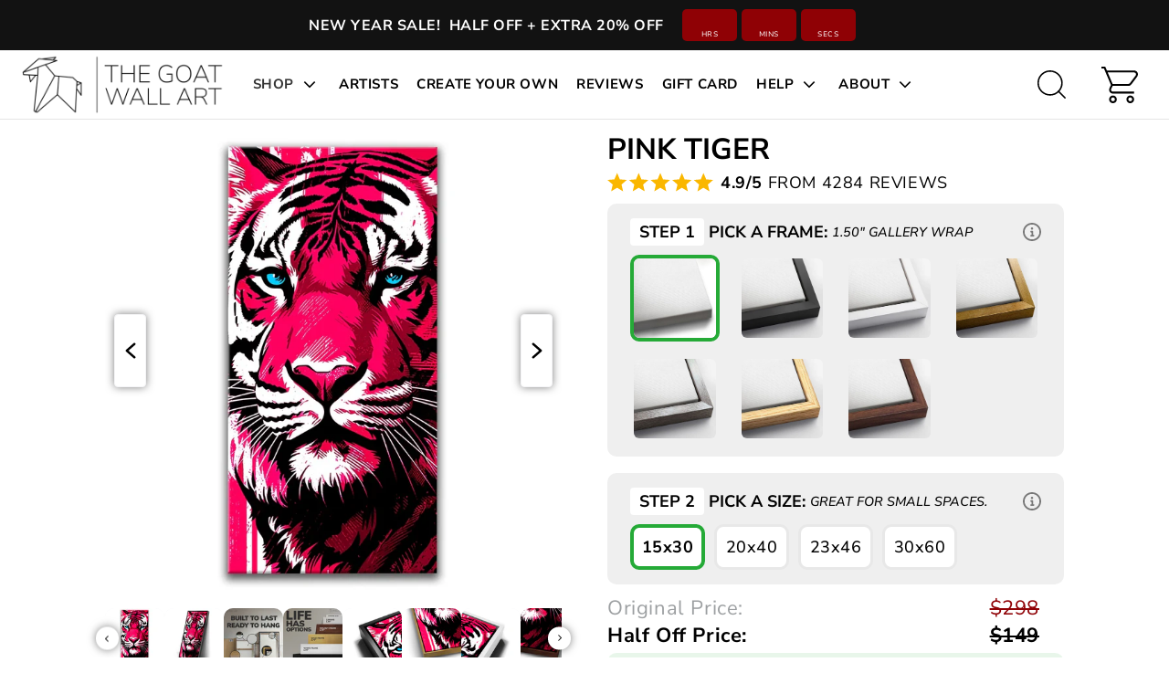

--- FILE ---
content_type: text/css
request_url: https://thegoatwallart.com/cdn/shop/t/169/assets/basic_framework.css?v=144198179070774127181768456513
body_size: 925
content:
@charset "UTF-8";.is-flex{display:flex}.is-align-center{align-items:center}.is-justify-end{justify-content:flex-end}.is-justify-center{justify-content:center}.shopify-section{width:100%}@media only screen and (max-width: 480px){.shopify-section{width:100%!important;padding-left:0!important;padding-right:0!important}}.section{margin-left:auto;margin-right:auto}.container{position:relative;margin:0 auto;display:flex;flex-wrap:wrap}.one-whole{width:calc(100% - 20px)}.is-grid{display:grid}.grid5{grid-template-columns:repeat(5,1fr)}@media only screen and (max-width: 798px){.medium-down--one-whole{width:calc(100% - 20px)}}footer,section{display:block}video{display:inline-block}[hidden]{display:none}html{font-family:sans-serif;-webkit-text-size-adjust:100%;-ms-text-size-adjust:100%}a:focus{outline:thin dotted}a:active,a:hover{outline:0}img{border:0}svg:not(:root){overflow:hidden}button,input{font-family:inherit;font-size:100%;margin:0}button,input{line-height:normal}button{-webkit-appearance:button;cursor:pointer}body{margin:0}button::-moz-focus-inner,input::-moz-focus-inner{border:0;padding:0}*{box-sizing:border-box}body{font-weight:400;font-style:normal;font-size:14px;text-transform:none;color:#000;line-height:1.6em;overflow:auto;background-color:#fff}::selection{background:#fff7b6;color:#000}img[data-sizes=auto].lazyloaded{height:auto}img[data-sizes=auto]{display:block;width:100%;margin-left:auto;margin-right:auto}h6{font-weight:300;font-style:normal;text-transform:uppercase;line-height:1.5;color:#000;display:block;letter-spacing:2px;text-rendering:optimizeLegibility;font-size:14px;letter-spacing:1px;margin:0 0 .5em;padding:7px 0}p{margin:0 0 15px;font-style:normal;line-height:1.6em}strong{font-weight:700}a,a:visited,a span{text-decoration:none;position:relative;transition:color .1s linear}a,button,input{touch-action:manipulation}ul{margin-bottom:20px}ul li{margin-bottom:12px}ul{list-style:disc outside}.megamenu-overlay{position:fixed;top:148px;width:100%;height:100%;background-color:#000000b3;z-index:10;cursor:pointer;display:none}@media (max-width: 768px){.megamenu-overlay{display:none!important}}.sidebar-block:blank{border-bottom:none}::-webkit-input-placeholder{color:#888}:-moz-placeholder{color:#888}::-moz-placeholder{color:#888}:-ms-input-placeholder{color:#888}button{border:none;-webkit-appearance:none;appearance:none}form{margin-bottom:20px}input[type=text],input[type=email]{display:block;width:100%;height:44px;min-height:44px;padding:0 10px;margin:0 0 15px;line-height:22px;border:1px solid #cccccc;outline:none;background:#fff;color:#5f6a7d;font:13px HelveticaNeue-Light,Helvetica Neue Light,Helvetica Neue,Helvetica,Arial,sans-serif;-webkit-appearance:none;appearance:none;text-rendering:optimizeLegibility}@media only screen and (max-width: 480px){input[type=text],input[type=email]{font-size:16px}}input[type=text]:active,input[type=text]:focus,input[type=email]:active,input[type=email]:focus{color:#444;border:1px solid #aaa}input[type=text]::-ms-clear{display:none;width:0;height:0}input[type=text]::-ms-reveal{display:none;width:0;height:0}:root{--color-body-text: #000000;--color-body: #ffffff;--color-bg: #ffffff}.one-whole.column.footer_credits{display:flex;align-items:center;justify-content:center;flex-wrap:wrap;flex-direction:column;margin-top:0;border-top:1px solid #464545;background:#1f2123;width:100%}.credits{text-align:left;padding-top:0!important;margin:25px;color:#fff}.credits a{color:#fff}.credits{text-align:left;padding-top:20px}@media only screen and (min-width: 799px){.credits{float:left}}.plyr:fullscreen{background:#000;border-radius:0!important;height:100%;margin:0;width:100%}.plyr:fullscreen video{height:100%}.plyr:fullscreen .plyr__video-wrapper{height:100%;position:static}.plyr:fullscreen.plyr--vimeo .plyr__video-wrapper{height:0;position:relative;top:50%;transform:translateY(-50%)}.plyr:fullscreen .plyr__control .icon--exit-fullscreen{display:block}.plyr:fullscreen .plyr__control .icon--exit-fullscreen+svg{display:none}.plyr:fullscreen.plyr--hide-controls{cursor:none}@media (min-width: 1024px){.plyr:fullscreen .plyr__captions{font-size:21px}}/*! Flickity v2.0.10
http://flickity.metafizzy.co
---------------------------------------------- */@media only screen and (max-width: 900px){.credits{float:none;display:block;text-align:center}.mobile_hidden{display:none!important}}@media only screen and (max-width: 798px){.mobile_hidden{display:none!important}}@media only screen and (max-width: 480px){h6{font-size:110%;line-height:1.5em}}@media only screen and (min-device-width: 320px) and (max-device-width: 1024px){html{-webkit-text-size-adjust:100%;text-size-adjust:100%}}.icon-search:before{content:"\e914"}form.search__form,.search__form input{padding-top:0;margin-bottom:0;position:relative;-webkit-appearance:none;appearance:none;border-radius:0}.search__form input,.search__form input:active,.search__form input:focus{font-weight:400;font-style:normal;font-size:12px;letter-spacing:1px;color:#000;background-color:transparent;padding-right:35px;border-color:#000}.search__form input::-webkit-input-placeholder{color:#000}.search__form input:-moz-placeholder{color:#000}.search__form input::-moz-placeholder{color:#000}.search__form input:-ms-input-placeholder{color:#000}.search__form input:focus::-webkit-input-placeholder{color:#fff}.search__form input:focus:-moz-placeholder{color:#fff}.search__form input:focus::-moz-placeholder{color:#fff}.search__form input:focus:-ms-input-placeholder{color:#fff}.search__container{position:relative;width:100%;display:flex}.search__container .search__wrapper{display:inline-block;position:relative;max-width:650px;width:100%}.search__container input[type=text]{color:#000;font-size:14px;display:inline-block;border:1px solid #000;min-height:50px;height:50px;margin-bottom:0;background-color:#fff}.search__container input[type=text]::-webkit-input-placeholder{color:#000}.search__container input[type=text]:-moz-placeholder{color:#000}.search__container input[type=text]::-moz-placeholder{color:#000}.search__container input[type=text]:-ms-input-placeholder{color:#000}.search__container input[type=text]:focus,.search__container input[type=text]:active{border:1px solid #000}.search__form{width:100%;max-width:650px;position:relative;flex:0 0 auto}.search__button{position:absolute;margin-top:0;top:0;height:50px;width:50px;right:0;padding:0;background-color:#000;border-color:transparent;color:#fff;font-size:24px}.search__button{border-radius:0}.search__button:hover{color:#fff;background-color:#999;border:1px solid #000;border-left:0px}.m-0{margin:0}.p-0{padding:0}.mb-5{margin-bottom:5px}@media only screen and (max-width: 798px){.is-hidden-mobile-only{display:none!important}}@media only screen and (min-width: 799px){.is-hidden-desktop-only{display:none!important}}
/*# sourceMappingURL=/cdn/shop/t/169/assets/basic_framework.css.map?v=144198179070774127181768456513 */


--- FILE ---
content_type: text/css
request_url: https://thegoatwallart.com/cdn/shop/t/169/assets/slide-cart.css?v=24178875736182872601769479677
body_size: 4238
content:
html.cart_open #shopify-chat{display:none!important}@keyframes spin{0%{transform:rotate(0)}to{transform:rotate(360deg)}}#cart .hang-out-upgrade-box{margin-bottom:12px;border:3px solid transparent;padding:24px;background:#fff;border-radius:8px;order:10;position:relative}#cart .hang-out-upgrade-box .line-upgrade-box{margin-top:0}#cart .hang-upgrade-box{border:3px solid transparent;padding:5px 24px 8px;background:#fff;border-radius:8px;width:calc(100% - 50px);position:relative;margin:10px 0}#cart .hang-upgrade-heading{display:flex;align-items:center;font-family:Nunito Sans;font-weight:700;font-size:15px;line-height:1;letter-spacing:.6px;vertical-align:middle;text-transform:uppercase}#cart .hang-upgrade-heading svg{margin-right:8px}#cart .line-upgrade-image svg{width:21px;height:auto}#cart .hang-upgrade-box .line-upgrade-image{padding:0 10px;height:30px;margin-right:0}#cart .review-content-in-cart{display:flex;align-items:center;justify-content:center;line-height:1;border-top:1px solid #E8E8E1;padding:10px 0;font-size:15px;font-weight:500;color:#000}#cart .product_options.hanging_kit_message{font-weight:700}#cart .hang-upgrade-box .line-upgrade-title{font-weight:700;letter-spacing:-.3px;line-height:1}#cart .review-content-in-cart img:last-child{margin-right:10px}#cart .review-content-in-cart img{margin:0 1px}#cart .cart_upsell_label{color:#131d18;text-align:center;font-family:"Exo 2";font-size:16px;font-weight:600;line-height:1;margin-bottom:12px}#cart ul.list.list-payment svg{width:30px;margin-right:5px;margin-bottom:5px;display:block;border-radius:2px;height:20px;filter:drop-shadow(0 0 7.559px rgba(0,0,0,.07))}#cart ul.list.list-payment{display:flex;flex-wrap:wrap;list-style:none;padding:0;margin:10px 0 0;align-items:center;justify-content:center}#cart .cart_scroll_container{height:calc(100% - 375px);padding-bottom:50px;overflow-y:auto;overflow-x:hidden;border-bottom:1px solid #00000040}#cart .cart_section[hanging-kit-included=false] .cart_scroll_container{height:calc(100% - 470px)}#cart .cart_section{max-width:500px;width:100%;height:100%;position:fixed;right:0;top:0;bottom:0;background:#f4f4f4;z-index:19;transition:all .25s linear;transform:translate(120%);overflow:hidden}html.cart_open #cart .cart_section{transform:translate(0)}#cart .cart_header_progressbar{border-radius:8px;overflow:hidden;position:relative;height:6px;margin:0 25px;background:#fff}#cart .cart_section.empty_cart .cart_header_badge{display:none}#cart .empty_cart_content a.empty_button{background:#000;color:#fff;text-align:center;font-size:16px;font-style:normal;font-weight:700;line-height:22px;text-transform:uppercase;height:50px;display:flex;align-items:center;justify-content:center;text-decoration:none;margin-bottom:10px;border:1px solid #000}#cart .empty_cart_content{padding:20px 0;width:100%}#cart .cart_header_progressbar_filled{position:absolute;left:0;height:100%;background:#25aa37;border-radius:99px;display:block}html.cart_open .cart_overlay{display:block}html[path="/cart"] .cart_overlay{display:none}.cart_overlay{position:fixed;left:0;top:0;right:0;bottom:0;background:#000;z-index:19;display:none;opacity:.5}#cart .cart_header_title_box{display:flex;align-items:center}#cart .cart_header_title sup{font-size:70%}#cart .cart_header_title{color:#000;font-style:normal;font-weight:700;font-size:16px;line-height:1;letter-spacing:.6px;text-transform:uppercase;display:flex;align-items:center}#cart .cart_header_badge{display:flex;justify-content:center;align-items:center;margin-left:8px;height:27px;border-radius:50%;padding:5px 9px;min-width:27px;background:#9b3232;text-align:center;text-transform:uppercase;color:#fff;font-size:18px;font-style:normal;font-weight:700;line-height:1}#cart .cart_close_button{display:flex;align-items:center;padding:0;cursor:pointer;justify-content:center;width:15px;height:15px}#cart .cart_close_button svg{width:100%;height:auto}#cart .cart_header_top_toolbar{display:flex;justify-content:space-between;padding:15px 25px;height:50px;align-items:center}#cart .cart_close_button img{width:18px;height:18px}#cart .cart_section.empty_cart .cart_scroll_container{max-height:none;height:100%;display:block}#cart .cart_item.animation_target{animation:border_flash 1.5s linear}#cart .cart_item.animation_target[animation_target=line_option] .product_options,#cart .cart_item.animation_target[animation_target=quantity] .cart_added_product_amount{animation:green_flash 1.5s linear}@keyframes green_flash{0%,to{background:transparent}50%{background:#25aa37}}@keyframes border_flash{0%,to{border:3px solid transparent}50%{border:3px solid #25AA37}}#cart .swiper-nav-wrapper{position:absolute;top:40%;left:5px;right:5px;transform:translateY(-50%);z-index:1;display:flex;align-items:center;justify-content:space-between;pointer-events:none}#cart .swiper-nav-wrapper>div{display:flex;align-items:center;justify-content:center;cursor:pointer;background:#fff;border-radius:50%;width:25px;height:25px;pointer-events:all;box-shadow:0 0 10px #00000080}#cart .swiper-nav-wrapper .swiper_button_prev{transform:rotate(90deg)}#cart .swiper-nav-wrapper .swiper_button_next{transform:rotate(-90deg)}#cart .swiper-nav-wrapper img{width:15px;height:15px}#cart .cart_loading.hide{display:none}#cart .cart_header_title svg{margin-right:10px}#cart .icon-empty-cart svg{margin-right:5px;width:100px;height:auto}#cart .cart-item-image.portrait-tall{background-size:35% 69.5%;background-position:52.8% 33.1%}#cart .cart-item-image.landscape{background-size:52.5% 39.3%;background-position:50% 13.6%}#cart .cart-item-image.landscape-wide{background-size:64.1% 32.2%;background-position:49.9% 19.9%}#cart .cart-item-image.portrait{background-size:33.9% 45.4%;background-position:50% 12.7%}#cart .cart_state{color:#000;font-style:normal;margin-bottom:20px;margin-left:3px;font-weight:700;font-size:36px;line-height:110.00000000000001%;letter-spacing:.6px;text-align:center;text-transform:uppercase}#cart .icon-empty-cart{margin:40px 0 20px;display:flex;align-items:center;justify-content:center;font-weight:400;font-size:18px;line-height:1;letter-spacing:.5px;text-transform:uppercase}#cart .cart_service_word{margin-bottom:20px;color:#000;text-align:center;font-style:normal;font-weight:500;font-size:14px;line-height:120%;letter-spacing:.5px;text-transform:uppercase}#cart .cart_recommended_containter{padding:10px 0 20px;background:#fff}#cart .cart_recommended_letter{text-align:left;font: 700 18px/22px Cormorant;letter-spacing:0;color:#383230;margin-bottom:10px}#cart .cart_recommended_product{display:flex;align-items:center;padding:3px;justify-content:space-between;border-radius:5px;border:1px solid #D3D3CC;background:#fff}#cart .cart_recommended_product_image_box{display:flex;justify-content:center;align-items:center;width:75px;height:95px;border:1px solid #F6F6F4;border-radius:5px}#cart .cart_recommended_product_image_box img{width:100%}#cart .cart_recommended_product_name{display:flex;align-items:flex-start;margin-bottom:10px;justify-content:space-between}#cart .upsell_star{display:flex;align-items:flex-start;white-space:nowrap;line-height:1}#cart .upsell_star img{margin-right:3px;display:block}#cart .cart_recommended_product_info_container{display:flex;width:calc(100% - 85px);align-items:center;justify-content:space-between}#cart .cart_recommended_product_info{display:flex;flex-direction:column;justify-content:space-between;align-items:flex-start;padding-right:10px}#cart .cart_recommended_product_name a{color:#131d18;font-family:Termina;font-size:12px;font-style:normal;font-weight:700;line-height:13px;text-transform:uppercase;display:block;width:calc(100% - 30px)}#cart .cart_recommended_product_price{display:flex;align-items:center;justify-content:space-between;width:100%}#cart .cart_recommended_product_price span.compare_price{text-decoration:line-through;margin-left:4px;color:#5c6862;font-family:"Exo 2";font-size:11px;font-weight:400}#cart .cart_recommended_product_price .upsell_price{font-family:"Exo 2";font-size:14px;font-weight:500;line-height:1;color:#131d18}#cart .cart_button{border-radius:999px;background:#497e5a;color:#fff;text-align:center;font-family:Termina;font-size:15px;cursor:pointer;font-weight:700;line-height:1;text-transform:uppercase;width:80px;height:30px;display:flex;align-items:center;justify-content:center}#cart .cart_button:hover{opacity:.8}#cart .cart_item{margin-bottom:12px;border:3px solid transparent;padding:24px;background:#fff;border-radius:8px;order:1;position:relative}#cart .cart_item.first_line_item{order:0}#cart .line-remove-button{cursor:pointer;position:absolute;right:0;top:0;display:flex;justify-content:center;color:#000;z-index:1}#cart .cart-line-edit-button{font-weight:800;background:#0000000d;font-size:10px;line-height:1;letter-spacing:.5px;text-transform:uppercase;padding:8px 12px;border-radius:20px;cursor:pointer;margin-left:10px;text-align:center;color:#000000b0}#cart [data-variant-id="47272867299567"] .cart_added_product_image_box img{width:50px}#cart [data-variant-id="47272867299567"] .cart_added_product_image_box{min-width:70px;width:70px;height:55px;display:flex;align-items:flex-end;margin-right:24px}#cart [data-variant-id="47272867299567"] .cart_added_product_name{margin-top:15px;margin-bottom:-10px}#cart [data-variant-id="47272867299567"].cart_item .cart_added_product_info{min-height:60px}#cart [data-variant-id="47272867299567"].cart_item{order:10;padding:10px 24px}#cart [data-variant-id="47272867299567"] .cart_added_product_delete_total_price{opacity:0;pointer-events:none}#cart .line-remove-button svg{width:15px;display:block;height:auto}#cart .product_options{font-weight:400;letter-spacing:-.5px;width:fit-content;font-size:12px;line-height:1;padding:1px 3px;border-radius:3px;background:transparent;letter-spacing:0;margin-bottom:10px}#cart .cart-line-edit-button{font-weight:800;background:#0000000d;font-size:10px;line-height:1;letter-spacing:.5px;text-transform:uppercase;padding:8px 12px;border-radius:20px;cursor:pointer;margin-left:10px}#cart .line-upgrade-box{border-radius:4px;background:#f4f4f4;border:1px solid #25AA37;padding:0 50px 0 0;display:flex;align-items:center;position:relative;cursor:pointer;margin-top:15px}#cart .line-upgrade-image>div{width:15px;height:20px;border:3px solid #000;background:#b7b7b787}#cart .line-upgrade-image img{width:30px;height:30px;object-fit:contain;min-width:30px}#cart .line-upgrade-image{display:flex;align-items:center;justify-content:center;margin-right:12px}#cart .line-upgrade-box-content{display:flex;align-items:center;justify-content:space-between;width:100%}#cart .line-upgrade-cancel{padding:5px;border-radius:0 4px 4px 0;display:flex;position:absolute;top:0;bottom:0;right:0;cursor:pointer;left:auto;align-items:center;justify-content:center;width:30px;height:30px}#cart .hang-upgrade-box .line-upgrade-box{border:1px solid transparent;margin-top:5px;padding-right:40px;white-space:nowrap}#cart .hang-upgrade-box[kit-included=true]{display:none}#cart .hang-upgrade-box[kit-included=true] .line-upgrade-box{border:1px solid #25AA37}#cart .line-upgrade-button{background:#25aa37;padding:10px;border-radius:0 4px 4px 0;display:flex;position:absolute;top:0;bottom:0;right:0;cursor:pointer;left:auto;align-items:center;justify-content:center;width:30px;height:30px}#cart .line-upgrade-title{display:flex;align-items:center;font-weight:500;font-size:14px;line-height:1.3;letter-spacing:0}#cart .line-upgrade-title b{margin:0 10px 0 5px}#cart .tooltip-icon-wrapper:hover .black-upgrade-tooltip{display:block}#cart .tooltip-icon-wrapper{position:relative;display:flex;align-items:center;justify-content:center;margin-left:10px}#cart .black-upgrade-tooltip:hover{display:block}#cart .black-upgrade-tooltip{position:absolute;width:140px;bottom:calc(100% + 10px);background:#000;border-radius:4px;color:#fff;font-weight:500;font-size:12px;line-height:1.2;letter-spacing:0;text-align:center;padding:8px 15px;display:none;white-space:normal}#cart .black-upgrade-tooltip:after{content:"";display:block;width:0;height:0;border-left:10px solid transparent;border-right:10px solid transparent;border-top:10px solid #000;border-bottom:none;position:absolute;left:50%;transform:translate(-50%);bottom:-5px}#cart .line-upgrade-title svg{cursor:pointer}#cart .line-upgrade-price{font-weight:500;font-size:14px;line-height:130%;letter-spacing:0;text-align:right}#cart .tax-info{font-weight:400;font-size:14px;line-height:1;letter-spacing:0;text-align:center;margin-top:8px;color:gray}#cart a.shipping-protection-info-link{font-weight:600;font-size:14px;line-height:1;letter-spacing:0;text-align:center;text-decoration:underline;color:gray;margin-top:15px}#cart .button_checkout.with_protection{background:#ffb91e;color:#000;border-radius:100px;margin-bottom:8px;font-weight:700}#cart .upsell-wrapper{background:#0000001a;padding:15px}#cart .upsell-item-image{width:20px;display:flex;align-items:center;justify-content:center;margin-right:10px}#cart .upsell-item{display:flex;align-items:center;background:#fff;border-radius:4px;position:relative;margin-bottom:8px;padding:9px 50px 9px 12px}#cart .upsell-content{display:flex;align-items:center;justify-content:space-between;width:100%}#cart .upsell-button{background:#25aa37;padding:10px;border-radius:0 4px 4px 0;display:flex;position:absolute;top:0;bottom:0;right:0;cursor:pointer;left:auto;align-items:center;justify-content:center}#cart .upsell-title{display:flex;align-items:center;font-weight:700;font-size:14px;line-height:130%;letter-spacing:0}#cart .upsell-info{display:flex;align-items:center;justify-content:center;margin-left:8px;cursor:pointer}#cart .upsell-price{font-weight:500;font-size:14px;line-height:130%;letter-spacing:0;text-align:right}#cart .upsell-heading svg{margin-right:8px}#cart .upsell-heading{font-weight:700;font-size:14px;line-height:18px;letter-spacing:.6px;text-transform:uppercase;display:flex;align-items:center;margin-bottom:10px}#cart .cart_added_product{display:flex;position:relative;width:100%;align-items:center}#cart .cart_added_product_image_box{display:flex;justify-content:center;align-items:center;border-radius:4px;width:88px;margin-right:15px;min-width:88px;height:88px}#cart .cart_added_product_info{position:relative;min-height:80px;width:100%;height:fit-content;display:flex;flex-direction:column;justify-content:space-between}#cart .cart_added_product_image_box img{width:100%;border-radius:6px}#cart .cart_added_product_detail{display:flex;flex-direction:column;justify-content:space-between}#cart .cart_added_product_delete_total_price{display:flex;position:relative;justify-content:space-between;align-items:center}#cart [is-free=true] .cart_added_product_delete_total_price{pointer-events:none;opacity:.5}#cart .cart_added_product_name .tooltip-icon-wrapper{display:inline-flex;top:3px}#cart .cart_added_product_name{text-align:left;margin-bottom:10px;display:inline;align-items:flex-start;justify-content:space-between;padding-right:60px;color:#000;font-weight:800;font-size:14px;line-height:110.00000000000001%;letter-spacing:.6px;text-transform:uppercase}#cart .cart_added_counter{display:flex;align-items:center}#cart .subscription_amount span.sale_total{color:#25aa37;text-align:right;font-style:normal;font-weight:700;font-size:20px}#cart .subscription_info.total_area{color:#000;margin-top:0;margin-bottom:0}#cart .subscription_info.total_area .subscription_amount{text-decoration:none}#cart span.discount_badge{background:#000;color:#fff;padding:3px 5px;border-radius:2px;margin-left:10px;font-weight:800;font-size:14px;line-height:1;letter-spacing:.5px;text-transform:uppercase}#cart .cart_item span.discount_badge{position:absolute;top:0;left:0;margin-left:0;z-index:1;font-size:12px}#cart .subscription_letter{display:flex;align-items:center;text-transform:capitalize}#cart .subscription_letter svg{margin-right:8px}#cart .subscription_info.discount_area{color:#000;margin-bottom:4px}#cart .checkout-field-in-footer{width:100%;display:flex;flex-direction:column;align-items:center;background:#fff;padding:20px 32px;border-top:1px solid #00000040}#cart .subscription_info.discount_area .subscription_amount{text-decoration:none}#cart .subscription_amount span.compare_total{text-decoration:line-through;margin-right:5px;color:gray;position:relative;top:1px;font-weight:500;font-size:16px;line-height:1;letter-spacing:0;text-align:right}#cart .cart_qty_button:hover{opacity:.8}#cart .main_cart_items{width:100%;padding:0 25px;display:flex;flex-direction:column}#cart .cart_qty_button{width:18px;height:18px;cursor:pointer;padding:5px;display:flex;align-items:center;justify-content:center;border-radius:4px}#cart .cart_added_product_delete{width:18px;min-width:18px;height:18px;cursor:pointer;-webkit-user-select:none;user-select:none}#cart .cart_added_product_total_price{line-height:1;text-align:right;display:flex;align-items:flex-end}#cart .cart_qty_price_wrapper{display:flex;align-items:center;justify-content:space-between;width:100%}#cart .cart_added_product_total_price span.compare_price{margin-bottom:5px;display:block;text-align:right;color:#000;font-size:15px;font-weight:500;line-height:1;text-decoration:line-through}#cart .cart_added_product_total_price span.sale_price+small{font-size:11px}#cart .cart_added_product_total_price span.non_sale_price{color:#000;font-style:normal;font-weight:700;font-size:16px;line-height:1;letter-spacing:0;text-align:right}#cart .cart_added_product_total_price span.sale_price{color:#25aa37;font-style:normal;font-weight:700;font-size:16px;line-height:1;letter-spacing:0;text-align:right}#cart .cart_added_product_amount{padding:3px;min-width:20px;color:#000;font-style:normal;text-transform:uppercase;font-weight:500;font-size:14px;line-height:1;letter-spacing:0;text-align:center;min-height:20px;display:flex;align-items:center;justify-content:center;background:transparent}#cart .progress-bart-text{color:#000;font-style:normal;padding:0 10px;margin-bottom:10px;font-weight:400;font-size:12px;line-height:1;letter-spacing:0;text-align:center}#cart .payment_container{display:flex;width:100%;flex-direction:column;align-items:center;justify-content:center;background:#f4f4f4;padding-top:15px}#cart .subscription_amount{display:flex;align-items:center;text-decoration:line-through}#cart .cart_qty_button img{width:12px;height:12px}#cart .cart_discount_label{color:#5c6862;font-family:"Exo 2";font-size:14px;font-weight:500;line-height:1;margin-bottom:12px;width:100%}#cart .total_area .subscription_letter{font-weight:700;font-size:15px}#cart .subscription_info{display:flex;align-items:center;justify-content:space-between;width:100%;margin-bottom:8px;color:gray;font-style:normal;padding:0 32px;font-weight:500;font-size:16px;line-height:1;letter-spacing:0}#cart .button_checkout.active{background:#000;pointer-events:all}#cart .button_checkout.active span.checkout_inactive{display:none}#cart .button_checkout:not(.active) span.checkout_active{display:none}#cart .button_checkout:not(.active) svg{display:none}#cart .button_checkout{display:flex;width:100%;justify-content:center;align-items:center;height:50px;border-radius:100px;cursor:pointer;text-decoration:none;color:#000;background:#ffb91e;font-weight:800;font-size:18px;line-height:100%;text-align:center}#cart .discountify_manual_wrap{width:100%}#cart .discountify_manual .dscnt_manual_fldwrap{min-width:100%}#cart .button_checkout img{width:15px;height:15px;margin-right:5px}#cart .button_payment{margin-top:6px;display:none!important;width:100%;justify-content:center;align-items:center;height:50px;text-align:center;font: 700 17px/1 Gotham HTF;letter-spacing:0;color:#fff;text-transform:uppercase;background:#007cff 0% 0% no-repeat padding-box;cursor:pointer}#cart .button_payment img{margin-left:7px;width:80px}#cart .cart_loading_bar{width:50px;height:50px;background:transparent;overflow:hidden;border-radius:50%;border:5px solid #fff;border-top:5px solid #497E5A;animation:spin .55s infinite linear;border-bottom:5px solid #497E5A}#cart .hide{display:none}#cart .cart_loading{position:fixed;width:100%;background:#00000036;height:100vh;right:0;display:flex;top:0;bottom:0;align-items:center;z-index:1;justify-content:center}#cart .cart_footer{position:absolute;left:0;right:0;bottom:0;padding:0;z-index:1}#cart .discountify_manual{display:grid;grid-template-columns:1fr 90px;grid-gap:10px}#cart input.dscnt_manual_field{border:1px solid #000;border-radius:4px;height:36px!important;min-height:36px!important;font-weight:500;font-size:12px;line-height:1;letter-spacing:0;outline:none!important;padding:0 15px!important;min-width:unset!important}#cart .discountify_manual_wrap .discountify_txtbox_title{margin-top:10px!important;margin-bottom:0!important}#cart .discountify_discount_wrap{padding:0 32px 8px}#cart button.dscnt_manual_applybtn{padding:2.9px 0!important;height:36px;min-height:36px;border-radius:100px;width:100%;display:flex;align-items:center;line-height:1;justify-content:center}#cart .custom-discount-box{width:100%}#cart .discount-field-here~*{display:none!important}#cart .ms-coupon-section .coupon-block{background-color:#7171711c;border-radius:4px;border:none;line-height:1.5;padding:10px 12px 8px;display:flex;align-items:center}#cart .ms-coupon-section .delete-button{margin:0;width:25px;height:25px;top:auto;bottom:auto;font-size:20px;padding:0;line-height:1;background:none;transform:translateY(-3px);color:#000}#cart .ms-coupon-section .coupon-title{padding-right:20px;color:#008060;line-height:1;text-transform:uppercase;margin-bottom:0}#cart .ms-discount-section,#cart .ms-total-section{display:none!important}#cart .cart-message{font:600 15px/18px Nunito Sans;color:#fff;text-align:center;padding:5px 0;margin-bottom:20px}#cart .cart-message span{color:#25aa37;font-style:italic;font-weight:700}html.cart_open body{overflow:hidden}@media screen and (max-width: 900px){#cart .cart_section[hanging-kit-included=false] .cart_scroll_container{height:calc(100% - 425px)}#cart .cart_section.empty_cart[hanging-kit-included=false] .cart_scroll_container{height:100%}#cart [data-variant-id="47272867299567"] .cart_added_product_image_box{margin-right:12px}#cart [data-variant-id="47272867299567"] .cart_added_product_image_box img{width:50px}#cart [data-variant-id="47272867299567"] .cart_added_product_name{padding-right:30px}#cart [data-variant-id="47272867299567"].cart_item{padding:6px 12px}#cart .tooltip-icon-wrapper{margin-left:5px;width:12px;height:12px}#cart .hang-upgrade-heading svg{width:15px;height:15px}#cart .hang-upgrade-box .line-upgrade-button,#cart .line-upgrade-cancel{width:25px;height:25px}#cart .hang-upgrade-box .line-upgrade-title{font-size:min(12px,3vw)}#cart .hang-upgrade-box .line-upgrade-image svg{width:16px}#cart .hang-upgrade-box .line-upgrade-image{padding:0 8px;height:25px}#cart .hang-upgrade-box .line-upgrade-box{padding-right:35px}#cart .hang-upgrade-box{width:calc(100% - 40px);margin:0 0 10px;padding:5px 12px 8px}#cart .hang-upgrade-heading{font-size:12px}html.cart_open{overflow:hidden}html.cart_open body{overflow:hidden;width:100vw;height:100dvh}#cart .cart_state{margin-bottom:0;font-size:25px}#cart .icon-empty-cart{font-size:14px}#cart span.discount_badge{font-size:12px}#cart .cart_item span.discount_badge{font-size:10px}#cart .line-upgrade-image>div{width:12px;height:15px;border:2px solid #000}#cart .subscription_amount span.sale_total{font-size:18px}#cart .in_cart_timer_wrapper{min-width:45px}#cart .review-content-in-cart{font-size:min(14px,3.5vw)}#cart .progress-bart-text{font-size:14px}#cart ul.list.list-payment svg{width:24px}#cart .cart_section{top:0;right:0;border-radius:0;height:100%}#cart .cart_added_product_image_box{margin-right:10px;width:80px;min-width:80px;height:80px}#cart .line-remove-button{font-size:12px}#cart .cart_upsell_label{font-size:15px}#cart .cart_header_top_toolbar{padding:12px 15px}#cart .subscription_info{font-size:14px;line-height:1;padding:0 20px}#cart .subscription-box{margin-top:20px;padding:12px 10px}#cart .button_checkout svg{width:16px;height:20px}#cart .cart_scroll_container{height:calc(100% - 345px)}#cart .icon-empty-cart{font-size:12px}#cart .discountify_discount_wrap{padding:0 20px 5px}#cart .ms-coupon-section .coupon-block{font-size:12px}#cart .checkout-field-in-footer{padding:16px 16px 0}#cart .payment_container{padding:10px 0}#cart .cart_discount_label{font-size:13px}#cart .button_checkout{height:45px;font-size:16px}#cart .cart_header_progressbar{height:10px;margin:15px 10px 10px}#cart .cart_added_product_name{font-size:12px}#cart .cart-line-edit-button{font-size:8px;padding:4px 10px}#cart .product_options{font-size:10px}#cart .line-upgrade-price,#cart .line-upgrade-title{font-size:12px}#cart .cart_added_product_delete{width:16px;height:16px;min-width:16px}#cart .main_cart_items{padding:0 15px}#cart .upsell-heading{font-size:12px}#cart .upsell-item{padding:5px 40px 5px 12px}#cart .upsell-button,#cart .upsell-title{font-size:12px}#cart .cart_added_product_total_price span.sale_price,#cart .cart_added_product_total_price span.non_sale_price{font-size:14px}#cart .cart_added_product_total_price span.compare_price{font-size:13px}#cart .cart_added_product_amount{font-size:12px}#cart .cart_item{padding:12px}#cart .line-upgrade-box{padding-right:40px}#cart .line-upgrade-button{padding:7px}#cart .cart_qty_button{width:14px;height:14px;padding:3px}#cart .cart_close_button svg{width:18px;height:18px}#cart .cart_close_button img{width:17px;height:17px}#cart .cart_header_badge{font-size:14px;height:22px;min-width:22px;padding:5px;width:22px}}@media screen and (max-width:750px){#cart .cart_section{max-width:100vw}}body[path="/cart"] main{z-index:9}.cart-page#cart .cart_item{border:2px solid #0000001A}.cart-page#cart .cart_close_button{display:none!important}.cart-page#cart .cart_header_title svg,.cart-page#cart .cart_header_title b{display:none!important}.cart-page#cart .cart_section{position:relative;top:auto;left:auto;right:auto;bottom:auto;transform:unset!important;z-index:0;grid-gap:0 50px;background-color:transparent}.cart-page#cart .cart_footer{padding:20px;border:2px solid #0000001A;border-radius:8px}.cart-page#cart .payment_container{background-color:transparent;padding-top:0}.cart-page#cart .checkout-field-in-footer{border-top:none;border-radius:8px}.cart-page#cart .cart_section.empty_cart .cart_header_top{display:none}@media screen and (min-width:768px){.cart-page#cart .cart-message{border-radius:8px}.cart-page#cart .cart_header_title{font-size:20px}.cart-page#cart .cart_header_top_toolbar{padding:15px 0}.cart-page#cart .empty_cart_content{padding-top:0}.cart-page#cart .cart_section.empty_cart{grid-template-columns:1fr 1fr;display:block}.cart-page#cart .cart_section{max-width:1000px;width:90vw;margin:30px auto;display:grid;grid-template-columns:repeat(2,1fr) 400px;grid-template-rows:auto 1fr;overflow:auto;padding-bottom:20px}.cart-page#cart .cart_header{grid-area:1 / 1 / 2 / 4}.cart-page#cart .cart_scroll_container{grid-area:2 / 1 / 3 / 3;height:100%;padding-bottom:0;border-bottom:none}.cart-page#cart .hang-upgrade-box{width:100%;padding:5px 0 8px}.cart-page#cart .cart_section[hanging-kit-included=false] .cart_scroll_container{height:100%}.cart-page#cart .cart_footer{grid-area:2 / 3 / 3 / 4;position:relative;top:auto;left:auto;right:auto;bottom:auto;display:block;height:fit-content;background-color:#fff}.cart-page#cart .payment_container{position:sticky;top:0;margin:0 0 auto}.cart-page#cart .subscription_info{padding:0}.cart-page#cart .discountify_discount_wrap{padding:0;margin-bottom:20px}.cart-page#cart .checkout-field-in-footer{padding:20px 15px;border:1px solid #000;border-radius:8px}.cart-page#cart .main_cart_items{margin-bottom:30px;padding:0}}@media screen and (max-width:767px){.cart-page#cart .checkout-field-in-footer{padding:16px}.cart-page#cart .discountify_discount_wrap,.cart-page#cart .subscription_info{padding:0}.cart-page#cart .cart_section{margin:0 auto 50px;max-width:100%}.cart-page#cart .cart_scroll_container{height:fit-content;max-height:unset;padding-bottom:0}.cart-page#cart .cart_footer{position:relative;top:auto;left:auto;right:auto;bottom:auto;border:none;padding:20px 15px}.cart-page#cart .hang-upgrade-box{width:100%;margin:0 0 10px;padding:5px 0 8px}}
/*# sourceMappingURL=/cdn/shop/t/169/assets/slide-cart.css.map?v=24178875736182872601769479677 */


--- FILE ---
content_type: image/svg+xml
request_url: https://thegoatwallart.com/cdn/shop/t/169/assets/icon-tick.svg?v=27832253011396114581768456551
body_size: -827
content:
<svg width="16" height="12" viewBox="0 0 16 12" fill="none" xmlns="http://www.w3.org/2000/svg">
<path d="M5.59509 12L0 6.31185L1.39877 4.88981L5.59509 9.15592L14.6012 0L16 1.42204L5.59509 12Z" fill="black"/>
</svg>


--- FILE ---
content_type: text/javascript
request_url: https://thegoatwallart.com/cdn/shop/t/169/assets/global.min.js?v=158240115946318396381768456544
body_size: 3935
content:
function getFocusableElements(container) {
  return Array.from(
    container.querySelectorAll(
      "summary, a[href], button:enabled, [tabindex]:not([tabindex^='-']), [draggable], area, input:not([type=hidden]):enabled, select:enabled, textarea:enabled, object, iframe"
    )
  );
}

class SectionId {
  static #separator = '__';

  // for a qualified section id (e.g. 'template--22224696705326__main'), return just the section id (e.g. 'template--22224696705326')
  static parseId(qualifiedSectionId) {
    return qualifiedSectionId.split(SectionId.#separator)[0];
  }

  // for a qualified section id (e.g. 'template--22224696705326__main'), return just the section name (e.g. 'main')
  static parseSectionName(qualifiedSectionId) {
    return qualifiedSectionId.split(SectionId.#separator)[1];
  }

  // for a section id (e.g. 'template--22224696705326') and a section name (e.g. 'recommended-products'), return a qualified section id (e.g. 'template--22224696705326__recommended-products')
  static getIdForSection(sectionId, sectionName) {
    return `${sectionId}${SectionId.#separator}${sectionName}`;
  }
}

class HTMLUpdateUtility {
  /**
   * Used to swap an HTML node with a new node.
   * The new node is inserted as a previous sibling to the old node, the old node is hidden, and then the old node is removed.
   *
   * The function currently uses a double buffer approach, but this should be replaced by a view transition once it is more widely supported https://developer.mozilla.org/en-US/docs/Web/API/View_Transitions_API
   */
  static viewTransition(oldNode, newContent, preProcessCallbacks = [], postProcessCallbacks = []) {
    preProcessCallbacks?.forEach((callback) => callback(newContent));

    const newNodeWrapper = document.createElement('div');
    HTMLUpdateUtility.setInnerHTML(newNodeWrapper, newContent.outerHTML);
    const newNode = newNodeWrapper.firstChild;

    // dedupe IDs
    const uniqueKey = Date.now();
    oldNode.querySelectorAll('[id], [form]').forEach((element) => {
      element.id && (element.id = `${element.id}-${uniqueKey}`);
      element.form && element.setAttribute('form', `${element.form.getAttribute('id')}-${uniqueKey}`);
    });

    oldNode.parentNode.insertBefore(newNode, oldNode);
    oldNode.style.display = 'none';

    postProcessCallbacks?.forEach((callback) => callback(newNode));

    setTimeout(() => oldNode.remove(), 500);
  }

  // Sets inner HTML and reinjects the script tags to allow execution. By default, scripts are disabled when using element.innerHTML.
  static setInnerHTML(element, html) {
    element.innerHTML = html;
    element.querySelectorAll('script').forEach((oldScriptTag) => {
      const newScriptTag = document.createElement('script');
      Array.from(oldScriptTag.attributes).forEach((attribute) => {
        newScriptTag.setAttribute(attribute.name, attribute.value);
      });
      newScriptTag.appendChild(document.createTextNode(oldScriptTag.innerHTML));
      oldScriptTag.parentNode.replaceChild(newScriptTag, oldScriptTag);
    });
  }
}

document.querySelectorAll('[id^="Details-"] summary').forEach((summary) => {
  summary.setAttribute('role', 'button');
  summary.setAttribute('aria-expanded', summary.parentNode.hasAttribute('open'));

  if (summary.nextElementSibling.getAttribute('id')) {
    summary.setAttribute('aria-controls', summary.nextElementSibling.id);
  }

  summary.addEventListener('click', (event) => {
    event.currentTarget.setAttribute('aria-expanded', !event.currentTarget.closest('details').hasAttribute('open'));
  });

  if (summary.closest('header-drawer, menu-drawer')) return;
  summary.parentElement.addEventListener('keyup', onKeyUpEscape);
});

const trapFocusHandlers = {};

function trapFocus(container, elementToFocus = container) {
  var elements = getFocusableElements(container);
  var first = elements[0];
  var last = elements[elements.length - 1];

  removeTrapFocus();

  trapFocusHandlers.focusin = (event) => {
    if (event.target !== container && event.target !== last && event.target !== first) return;

    document.addEventListener('keydown', trapFocusHandlers.keydown);
  };

  trapFocusHandlers.focusout = function () {
    document.removeEventListener('keydown', trapFocusHandlers.keydown);
  };

  trapFocusHandlers.keydown = function (event) {
    if (event.code.toUpperCase() !== 'TAB') return; // If not TAB key
    // On the last focusable element and tab forward, focus the first element.
    if (event.target === last && !event.shiftKey) {
      event.preventDefault();
      first.focus();
    }

    //  On the first focusable element and tab backward, focus the last element.
    if ((event.target === container || event.target === first) && event.shiftKey) {
      event.preventDefault();
      last.focus();
    }
  };

  document.addEventListener('focusout', trapFocusHandlers.focusout);
  document.addEventListener('focusin', trapFocusHandlers.focusin);

  elementToFocus.focus();

  if (
    elementToFocus.tagName === 'INPUT' &&
    ['search', 'text', 'email', 'url'].includes(elementToFocus.type) &&
    elementToFocus.value
  ) {
    elementToFocus.setSelectionRange(0, elementToFocus.value.length);
  }
}

// Here run the querySelector to figure out if the browser supports :focus-visible or not and run code based on it.
try {
  document.querySelector(':focus-visible');
} catch (e) {
  focusVisiblePolyfill();
}

function focusVisiblePolyfill() {
  const navKeys = [
    'ARROWUP',
    'ARROWDOWN',
    'ARROWLEFT',
    'ARROWRIGHT',
    'TAB',
    'ENTER',
    'SPACE',
    'ESCAPE',
    'HOME',
    'END',
    'PAGEUP',
    'PAGEDOWN',
  ];
  let currentFocusedElement = null;
  let mouseClick = null;

  window.addEventListener('keydown', (event) => {
    if (navKeys.includes(event.code.toUpperCase())) {
      mouseClick = false;
    }
  });

  window.addEventListener('mousedown', (event) => {
    mouseClick = true;
  });

  window.addEventListener(
    'focus',
    () => {
      if (currentFocusedElement) currentFocusedElement.classList.remove('focused');

      if (mouseClick) return;

      currentFocusedElement = document.activeElement;
      currentFocusedElement.classList.add('focused');
    },
    true
  );
}

function pauseAllMedia() {
  document.querySelectorAll('.js-youtube').forEach((video) => {
    video.contentWindow.postMessage('{"event":"command","func":"' + 'pauseVideo' + '","args":""}', '*');
  });
  document.querySelectorAll('.js-vimeo').forEach((video) => {
    video.contentWindow.postMessage('{"method":"pause"}', '*');
  });
  document.querySelectorAll('video').forEach((video) => video.pause());
  document.querySelectorAll('product-model').forEach((model) => {
    if (model.modelViewerUI) model.modelViewerUI.pause();
  });
}

function removeTrapFocus(elementToFocus = null) {
  document.removeEventListener('focusin', trapFocusHandlers.focusin);
  document.removeEventListener('focusout', trapFocusHandlers.focusout);
  document.removeEventListener('keydown', trapFocusHandlers.keydown);

  if (elementToFocus) elementToFocus.focus();
}

function onKeyUpEscape(event) {
  if (event.code.toUpperCase() !== 'ESCAPE') return;

  const openDetailsElement = event.target.closest('details[open]');
  if (!openDetailsElement) return;

  const summaryElement = openDetailsElement.querySelector('summary');
  openDetailsElement.removeAttribute('open');
  summaryElement.setAttribute('aria-expanded', false);
  summaryElement.focus();
}

class QuantityInput extends HTMLElement {
  constructor() {
    super();
    this.input = this.querySelector('input');
    this.changeEvent = new Event('change', { bubbles: true });
    this.input.addEventListener('change', this.onInputChange.bind(this));
    this.querySelectorAll('button').forEach((button) =>
      button.addEventListener('click', this.onButtonClick.bind(this))
    );
  }

  quantityUpdateUnsubscriber = undefined;

  connectedCallback() {
    this.validateQtyRules();
    this.quantityUpdateUnsubscriber = subscribe(PUB_SUB_EVENTS.quantityUpdate, this.validateQtyRules.bind(this));
  }

  disconnectedCallback() {
    if (this.quantityUpdateUnsubscriber) {
      this.quantityUpdateUnsubscriber();
    }
  }

  onInputChange(event) {
    this.validateQtyRules();
  }

  onButtonClick(event) {
    event.preventDefault();
    const previousValue = this.input.value;

    if (event.target.name === 'plus') {
      if (parseInt(this.input.dataset.min) > parseInt(this.input.step) && this.input.value == 0) {
        this.input.value = this.input.dataset.min;
      } else {
        this.input.stepUp();
      }
    } else {
      this.input.stepDown();
    }

    if (previousValue !== this.input.value) this.input.dispatchEvent(this.changeEvent);

    if (this.input.dataset.min === previousValue && event.target.name === 'minus') {
      this.input.value = parseInt(this.input.min);
    }
  }

  validateQtyRules() {
    const value = parseInt(this.input.value);
    if (this.input.min) {
      const buttonMinus = this.querySelector(".quantity__button[name='minus']");
      buttonMinus.classList.toggle('disabled', parseInt(value) <= parseInt(this.input.min));
    }
    if (this.input.max) {
      const max = parseInt(this.input.max);
      const buttonPlus = this.querySelector(".quantity__button[name='plus']");
      buttonPlus.classList.toggle('disabled', value >= max);
    }
  }
}

customElements.define('quantity-input', QuantityInput);

function debounce(fn, wait) {
  let t;
  return (...args) => {
    clearTimeout(t);
    t = setTimeout(() => fn.apply(this, args), wait);
  };
}

function throttle(fn, delay) {
  let lastCall = 0;
  return function (...args) {
    const now = new Date().getTime();
    if (now - lastCall < delay) {
      return;
    }
    lastCall = now;
    return fn(...args);
  };
}

function fetchConfig(type = 'json') {
  return {
    method: 'POST',
    headers: { 'Content-Type': 'application/json', Accept: `application/${type}` },
  };
}

/*
 * Shopify Common JS
 *
 */
if (typeof window.Shopify == 'undefined') {
  window.Shopify = {};
}

Shopify.bind = function (fn, scope) {
  return function () {
    return fn.apply(scope, arguments);
  };
};

Shopify.setSelectorByValue = function (selector, value) {
  for (var i = 0, count = selector.options.length; i < count; i++) {
    var option = selector.options[i];
    if (value == option.value || value == option.innerHTML) {
      selector.selectedIndex = i;
      return i;
    }
  }
};

Shopify.addListener = function (target, eventName, callback) {
  target.addEventListener
    ? target.addEventListener(eventName, callback, false)
    : target.attachEvent('on' + eventName, callback);
};

Shopify.postLink = function (path, options) {
  options = options || {};
  var method = options['method'] || 'post';
  var params = options['parameters'] || {};

  var form = document.createElement('form');
  form.setAttribute('method', method);
  form.setAttribute('action', path);

  for (var key in params) {
    var hiddenField = document.createElement('input');
    hiddenField.setAttribute('type', 'hidden');
    hiddenField.setAttribute('name', key);
    hiddenField.setAttribute('value', params[key]);
    form.appendChild(hiddenField);
  }
  document.body.appendChild(form);
  form.submit();
  document.body.removeChild(form);
};

Shopify.CountryProvinceSelector = function (country_domid, province_domid, options) {
  this.countryEl = document.getElementById(country_domid);
  this.provinceEl = document.getElementById(province_domid);
  this.provinceContainer = document.getElementById(options['hideElement'] || province_domid);

  Shopify.addListener(this.countryEl, 'change', Shopify.bind(this.countryHandler, this));

  this.initCountry();
  this.initProvince();
};

Shopify.CountryProvinceSelector.prototype = {
  initCountry: function () {
    var value = this.countryEl.getAttribute('data-default');
    Shopify.setSelectorByValue(this.countryEl, value);
    this.countryHandler();
  },

  initProvince: function () {
    var value = this.provinceEl.getAttribute('data-default');
    if (value && this.provinceEl.options.length > 0) {
      Shopify.setSelectorByValue(this.provinceEl, value);
    }
  },

  countryHandler: function (e) {
    var opt = this.countryEl.options[this.countryEl.selectedIndex];
    var raw = opt.getAttribute('data-provinces');
    var provinces = JSON.parse(raw);

    this.clearOptions(this.provinceEl);
    if (provinces && provinces.length == 0) {
      this.provinceContainer.style.display = 'none';
    } else {
      for (var i = 0; i < provinces.length; i++) {
        var opt = document.createElement('option');
        opt.value = provinces[i][0];
        opt.innerHTML = provinces[i][1];
        this.provinceEl.appendChild(opt);
      }

      this.provinceContainer.style.display = '';
    }
  },

  clearOptions: function (selector) {
    while (selector.firstChild) {
      selector.removeChild(selector.firstChild);
    }
  },

  setOptions: function (selector, values) {
    for (var i = 0, count = values.length; i < values.length; i++) {
      var opt = document.createElement('option');
      opt.value = values[i];
      opt.innerHTML = values[i];
      selector.appendChild(opt);
    }
  },
};

class ModalDialog extends HTMLElement {
  constructor() {
    super();
    this.querySelector('[id^="ModalClose-"]').addEventListener('click', this.hide.bind(this, false));
    this.addEventListener('keyup', (event) => {
      if (event.code.toUpperCase() === 'ESCAPE') this.hide();
    });
    if (this.classList.contains('media-modal')) {
      this.addEventListener('pointerup', (event) => {
        if (event.pointerType === 'mouse' && !event.target.closest('deferred-media, product-model')) this.hide();
      });
    } else {
      this.addEventListener('click', (event) => {
        if (event.target === this) this.hide();
      });
    }
  }

  connectedCallback() {
    if (this.moved) return;
    this.moved = true;
    document.body.appendChild(this);
  }

  show(opener) {
    this.openedBy = opener;
    const popup = this.querySelector('.template-popup');
    document.body.classList.add('overflow-hidden');
    this.setAttribute('open', '');
    if (popup) popup.loadContent();
    trapFocus(this, this.querySelector('[role="dialog"]'));
    window.pauseAllMedia();
  }

  hide() {
    document.body.classList.remove('overflow-hidden');
    document.body.dispatchEvent(new CustomEvent('modalClosed'));
    this.removeAttribute('open');
    removeTrapFocus(this.openedBy);
    window.pauseAllMedia();
  }
}
customElements.define('modal-dialog', ModalDialog);

class BulkModal extends HTMLElement {
  constructor() {
    super();
  }

  connectedCallback() {
    const handleIntersection = (entries, observer) => {
      if (!entries[0].isIntersecting) return;
      observer.unobserve(this);
      if (this.innerHTML.trim() === '') {
        const productUrl = this.dataset.url.split('?')[0];
        fetch(`${productUrl}?section_id=bulk-quick-order-list`)
          .then((response) => response.text())
          .then((responseText) => {
            const html = new DOMParser().parseFromString(responseText, 'text/html');
            const sourceQty = html.querySelector('.quick-order-list-container').parentNode;
            this.innerHTML = sourceQty.innerHTML;
          })
          .catch((e) => {
            console.error(e);
          });
      }
    };

    new IntersectionObserver(handleIntersection.bind(this)).observe(
      document.querySelector(`#QuickBulk-${this.dataset.productId}-${this.dataset.sectionId}`)
    );
  }
}

customElements.define('bulk-modal', BulkModal);

class ModalOpener extends HTMLElement {
  constructor() {
    super();

    const button = this.querySelector('button');

    if (!button) return;
    button.addEventListener('click', () => {
      const modal = document.querySelector(this.getAttribute('data-modal'));
      if (modal) modal.show(button);
    });
  }
}
customElements.define('modal-opener', ModalOpener);


class AccountIcon extends HTMLElement {
  constructor() {
    super();

    this.icon = this.querySelector('.icon');
  }

  connectedCallback() {
    document.addEventListener('storefront:signincompleted', this.handleStorefrontSignInCompleted.bind(this));
  }

  handleStorefrontSignInCompleted(event) {
    if (event?.detail?.avatar) {
      this.icon?.replaceWith(event.detail.avatar.cloneNode());
    }
  }
}

customElements.define('account-icon', AccountIcon);

class BulkAdd extends HTMLElement {
  constructor() {
    super();
    this.queue = [];
    this.requestStarted = false;
    this.ids = [];
  }

  startQueue(id, quantity) {
    this.queue.push({ id, quantity });
    const interval = setInterval(() => {
      if (this.queue.length > 0) {
        if (!this.requestStarted) {
          this.sendRequest(this.queue);
        }
      } else {
        clearInterval(interval);
      }
    }, 250);
  }

  sendRequest(queue) {
    this.requestStarted = true;
    const items = {};
    queue.forEach((queueItem) => {
      items[parseInt(queueItem.id)] = queueItem.quantity;
    });
    this.queue = this.queue.filter((queueElement) => !queue.includes(queueElement));
    const quickBulkElement = this.closest('quick-order-list') || this.closest('quick-add-bulk');
    quickBulkElement.updateMultipleQty(items);
  }

  resetQuantityInput(id) {
    const input = this.querySelector(`#Quantity-${id}`);
    input.value = input.getAttribute('value');
    this.isEnterPressed = false;
  }

  setValidity(event, index, message) {
    event.target.setCustomValidity(message);
    event.target.reportValidity();
    this.resetQuantityInput(index);
    event.target.select();
  }

  validateQuantity(event) {
    const inputValue = parseInt(event.target.value);
    const index = event.target.dataset.index;

    if (inputValue < event.target.dataset.min) {
      this.setValidity(event, index, window.quickOrderListStrings.min_error.replace('[min]', event.target.dataset.min));
    } else if (inputValue > parseInt(event.target.max)) {
      this.setValidity(event, index, window.quickOrderListStrings.max_error.replace('[max]', event.target.max));
    } else if (inputValue % parseInt(event.target.step) != 0) {
      this.setValidity(event, index, window.quickOrderListStrings.step_error.replace('[step]', event.target.step));
    } else {
      event.target.setCustomValidity('');
      event.target.reportValidity();
      this.startQueue(index, inputValue);
    }
  }

  getSectionsUrl() {
    if (window.pageNumber) {
      return `${window.location.pathname}?page=${window.pageNumber}`;
    } else {
      return `${window.location.pathname}`;
    }
  }

  getSectionInnerHTML(html, selector) {
    return new DOMParser().parseFromString(html, 'text/html').querySelector(selector).innerHTML;
  }
}

if (!customElements.get('bulk-add')) {
  customElements.define('bulk-add', BulkAdd);
}


--- FILE ---
content_type: image/svg+xml
request_url: https://thegoatwallart.com/cdn/shop/t/169/assets/icon-faq-dropdown.svg?v=152647806525630048891768456547
body_size: -592
content:
<svg width="12" height="8" viewBox="0 0 12 8" fill="none" xmlns="http://www.w3.org/2000/svg">
<path d="M11 1L6 7L1 1" stroke="black" stroke-linecap="round" stroke-linejoin="round"/>
</svg>


--- FILE ---
content_type: text/javascript
request_url: https://cdn.shopify.com/s/files/1/0548/6464/2287/files/speedy.js?v=1753944766
body_size: 379
content:
var perfEntries=performance.getEntriesByType("navigation"),hasLoadEventEnd=function(){return perfEntries&&perfEntries.length>0&&perfEntries[0].loadEventEnd>0},processEvents=function(eventType,handler){["mouseover","keydown","touchmove","touchstart","wheel"].forEach(function(event){eventType(event,eventCallback,handler)})};function eventCallback(){flspdx.terminate(),observer.disconnect(),ev(),processEvents(window.removeEventListener,{passive:!0}),n()}function seq(functions,callback,index=0){if(index>=functions.length){callback();return}typeof functions[index]=="function"?functions[index](function(){seq(functions,callback,index+1)}):(console.warn(`Item at index ${index} is not a function`,functions[index]),seq(functions,callback,index+1))}function initAndDispatchEvents(){if(hasLoadEventEnd()){console.log("u=1"),["DOMContentLoaded","readystatechange","load","show"].forEach(function(eventName){var event=document.createEvent("Event");event.initEvent(eventName,!0,!0),window.dispatchEvent(event),document.dispatchEvent(event)});var resizeEvent=document.createEvent("UIEvents");resizeEvent.initUIEvent("resize",!0,!0,window,0),window.dispatchEvent(resizeEvent),document.dispatchEvent(resizeEvent)}}function createScript(scriptElement,callback){var newScript=document.createElement("script");newScript.type="text/javascript",scriptElement.src?(newScript.onload=callback,newScript.onerror=callback,newScript.src=scriptElement.src):newScript.textContent=scriptElement.innerText,newScript.id=scriptElement.id,newScript.async=!1,Object.assign(newScript.dataset,scriptElement.dataset),scriptElement.parentNode.removeChild(scriptElement),document.body.appendChild(newScript),scriptElement.src||callback()}function n(){var scripts=document.querySelectorAll("script"),tasks=[];scripts.forEach(function(script){script.getAttribute("type")==="text/flspdscript"&&tasks.push(function(callback){createScript(script,callback)})}),seq(tasks,initAndDispatchEvents)}function ev(){var removeEventListeners=document.removeEventListeners;hasLoadEventEnd()&&removeEventListeners&&(console.log("ev=1"),["DOMContentLoaded","load"].forEach(function(eventName){removeEventListeners(eventName)}))}processEvents(window.addEventListener,{passive:!0});
//# sourceMappingURL=/s/files/1/0548/6464/2287/files/speedy.js.map?v=1753944766


--- FILE ---
content_type: image/svg+xml
request_url: https://thegoatwallart.com/cdn/shop/t/169/assets/frame-chevron.svg?v=1670084395062606681768456542
body_size: -872
content:
<svg version="1.2" xmlns="http://www.w3.org/2000/svg" viewBox="0 0 24 24" width="24" height="24">
	<title>chevron-svg-svg</title>
	<path id="Layer" style="fill: #000000" d="m5.4 7.6l-1.4 1.4 8 8 8-8-1.4-1.4-6.6 6.6"/>
</svg>

--- FILE ---
content_type: image/svg+xml
request_url: https://thegoatwallart.com/cdn/shop/t/169/assets/bag.svg?v=174952619712156503221768456513
body_size: -117
content:
<svg width="19" height="19" viewBox="0 0 19 19" fill="none" xmlns="http://www.w3.org/2000/svg">
<path d="M15 15C15.5304 15 16.0391 15.2107 16.4142 15.5858C16.7893 15.9609 17 16.4696 17 17C17 17.5304 16.7893 18.0391 16.4142 18.4142C16.0391 18.7893 15.5304 19 15 19C14.4696 19 13.9609 18.7893 13.5858 18.4142C13.2107 18.0391 13 17.5304 13 17C13 16.4696 13.2107 15.9609 13.5858 15.5858C13.9609 15.2107 14.4696 15 15 15ZM15 16C14.7348 16 14.4804 16.1054 14.2929 16.2929C14.1054 16.4804 14 16.7348 14 17C14 17.2652 14.1054 17.5196 14.2929 17.7071C14.4804 17.8946 14.7348 18 15 18C15.2652 18 15.5196 17.8946 15.7071 17.7071C15.8946 17.5196 16 17.2652 16 17C16 16.7348 15.8946 16.4804 15.7071 16.2929C15.5196 16.1054 15.2652 16 15 16ZM6 15C6.53043 15 7.03914 15.2107 7.41421 15.5858C7.78929 15.9609 8 16.4696 8 17C8 17.5304 7.78929 18.0391 7.41421 18.4142C7.03914 18.7893 6.53043 19 6 19C5.46957 19 4.96086 18.7893 4.58579 18.4142C4.21071 18.0391 4 17.5304 4 17C4 16.4696 4.21071 15.9609 4.58579 15.5858C4.96086 15.2107 5.46957 15 6 15ZM6 16C5.73478 16 5.48043 16.1054 5.29289 16.2929C5.10536 16.4804 5 16.7348 5 17C5 17.2652 5.10536 17.5196 5.29289 17.7071C5.48043 17.8946 5.73478 18 6 18C6.26522 18 6.51957 17.8946 6.70711 17.7071C6.89464 17.5196 7 17.2652 7 17C7 16.7348 6.89464 16.4804 6.70711 16.2929C6.51957 16.1054 6.26522 16 6 16ZM17 3H3.27L5.82 9H14C14.33 9 14.62 8.84 14.8 8.6L17.8 4.6C17.93 4.43 18 4.22 18 4C18 3.73478 17.8946 3.48043 17.7071 3.29289C17.5196 3.10536 17.2652 3 17 3ZM14 10H5.87L5.1 11.56L5 12C5 12.2652 5.10536 12.5196 5.29289 12.7071C5.48043 12.8946 5.73478 13 6 13H17V14H6C5.46957 14 4.96086 13.7893 4.58579 13.4142C4.21071 13.0391 4 12.5304 4 12C3.9997 11.6607 4.08573 11.3269 4.25 11.03L4.97 9.56L1.34 1H0V0H2L2.85 2H17C17.5304 2 18.0391 2.21071 18.4142 2.58579C18.7893 2.96086 19 3.46957 19 4C19 4.5 18.83 4.92 18.55 5.26L15.64 9.15C15.28 9.66 14.68 10 14 10Z" fill="black"/>
</svg>


--- FILE ---
content_type: image/svg+xml
request_url: https://thegoatwallart.com/cdn/shop/t/169/assets/faq-info.svg?v=42821546902549824481768456541
body_size: -486
content:
<svg width="24" height="24" viewBox="0 0 24 24" fill="none" xmlns="http://www.w3.org/2000/svg">
<path opacity="0.5" d="M0 12C0 8.8174 1.26428 5.76516 3.51472 3.51472C5.76516 1.26428 8.8174 0 12 0C15.1826 0 18.2348 1.26428 20.4853 3.51472C22.7357 5.76516 24 8.8174 24 12C24 15.1826 22.7357 18.2348 20.4853 20.4853C18.2348 22.7357 15.1826 24 12 24C8.8174 24 5.76516 22.7357 3.51472 20.4853C1.26428 18.2348 0 15.1826 0 12ZM12 2.25C9.41414 2.25 6.93419 3.27723 5.10571 5.10571C3.27723 6.93419 2.25 9.41414 2.25 12C2.25 14.5859 3.27723 17.0658 5.10571 18.8943C6.93419 20.7228 9.41414 21.75 12 21.75C14.5859 21.75 17.0658 20.7228 18.8943 18.8943C20.7228 17.0658 21.75 14.5859 21.75 12C21.75 9.41414 20.7228 6.93419 18.8943 5.10571C17.0658 3.27723 14.5859 2.25 12 2.25ZM9.75 11.625C9.75 11.3266 9.86853 11.0405 10.0795 10.8295C10.2905 10.6185 10.5766 10.5 10.875 10.5H12.375C12.6734 10.5 12.9595 10.6185 13.1705 10.8295C13.3815 11.0405 13.5 11.3266 13.5 11.625V15.75H13.875C14.1734 15.75 14.4595 15.8685 14.6705 16.0795C14.8815 16.2905 15 16.5766 15 16.875C15 17.1734 14.8815 17.4595 14.6705 17.6705C14.4595 17.8815 14.1734 18 13.875 18H10.875C10.5766 18 10.2905 17.8815 10.0795 17.6705C9.86853 17.4595 9.75 17.1734 9.75 16.875C9.75 16.5766 9.86853 16.2905 10.0795 16.0795C10.2905 15.8685 10.5766 15.75 10.875 15.75H11.25V12.75H10.875C10.5766 12.75 10.2905 12.6315 10.0795 12.4205C9.86853 12.2095 9.75 11.9234 9.75 11.625ZM12 9C11.6022 9 11.2206 8.84196 10.9393 8.56066C10.658 8.27936 10.5 7.89782 10.5 7.5C10.5 7.10218 10.658 6.72064 10.9393 6.43934C11.2206 6.15804 11.6022 6 12 6C12.3978 6 12.7794 6.15804 13.0607 6.43934C13.342 6.72064 13.5 7.10218 13.5 7.5C13.5 7.89782 13.342 8.27936 13.0607 8.56066C12.7794 8.84196 12.3978 9 12 9Z" fill="black"/>
</svg>


--- FILE ---
content_type: image/svg+xml
request_url: https://thegoatwallart.com/cdn/shop/files/g1554_300x.svg?v=1754299134
body_size: -342
content:
<svg xmlns="http://www.w3.org/2000/svg" fill="none" viewBox="0 0 72 72" height="72" width="72">
<mask height="73" width="72" y="-1" x="0" maskUnits="userSpaceOnUse" style="mask-type:luminance" id="mask0_4234_3774">
<path fill="white" d="M0 -0.00780487H72V71.9922H0V-0.00780487Z"></path>
</mask>
<g mask="url(#mask0_4234_3774)">
<path stroke-linejoin="round" stroke-linecap="round" stroke-miterlimit="22.926" stroke="black" d="M70.5936 24.7725L65.6224 19.8013L64.0379 21.3859L62.0495 19.3973L61.5461 15.725L53.592 7.77097C48.8195 2.99844 40.1504 2.94219 33.0363 7.04957L33.5831 10.1814C33.5831 10.1814 41.4624 7.57227 47.6266 13.7364L42.1582 20.1991L49.1179 27.1587L55.3572 21.9138L59.4337 25.9902L57.6685 27.7553L62.6396 32.7266L70.5936 24.7725Z"></path>
<path stroke-linejoin="round" stroke-linecap="round" stroke-miterlimit="22.926" stroke="black" d="M39.2945 33.5021C37.6815 31.7429 37.574 31.6352 35.8146 30.0222C32.1953 26.7041 25.8256 36.7398 22.1172 40.4771C18.4087 44.2145 13.6816 48.3439 8.96718 52.7746C6.11994 55.4506 -0.538792 60.7447 1.95421 63.9851C2.71457 64.9733 4.3686 66.6215 5.33174 67.3626C8.57202 69.8556 13.8663 63.1969 16.5421 60.3497C20.9728 55.6352 25.1023 50.9078 28.8396 47.1995C32.5768 43.4912 42.6127 37.1214 39.2945 33.5021Z"></path>
<path stroke-linejoin="round" stroke-linecap="round" stroke-miterlimit="22.926" stroke="black" d="M40.2009 33.5898L47.3781 26.4128"></path>
<path stroke-linejoin="round" stroke-linecap="round" stroke-miterlimit="22.926" stroke="black" d="M35.7268 29.1157L42.9039 21.9386"></path>
</g>
</svg>
